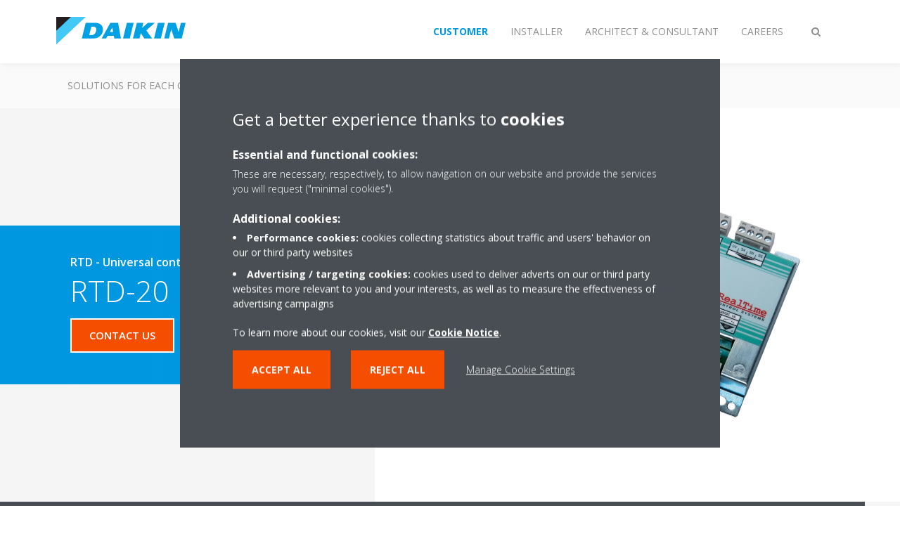

--- FILE ---
content_type: text/html;charset=utf-8
request_url: https://www.daikin.com.mt/en_us/products/product.html/rtd-20.html
body_size: 99361
content:

<!DOCTYPE html>
<html lang="en" data-segments="4" data-hide-segment-cta-buttons="false">
    <head>
    <meta charset="UTF-8"/>
    
        <title>RTD-20 | Daikin</title>
    
    
    
    <meta name="template" content="product-page"/>
    <meta name="viewport" content="width=device-width, initial-scale=1"/>
    

    
    
<script defer="defer" type="text/javascript" src="/.rum/@adobe/helix-rum-js@%5E2/dist/rum-standalone.js"></script>
<link rel="canonical" href="https://www.daikin.com.mt/en_us/products/product.html/RTD-20.html"/>

    

    


    
    
    <link rel="stylesheet" href="/etc.clientlibs/daikin/clientlibs/clientlib-base.lc-8ab604126fd2e4e2227a7c7404671f6d-lc.min.css" type="text/css">



    
    
    <link rel="preload stylesheet" as="style" href="/etc.clientlibs/settings/wcm/designs/amplexor-commons/clientlibs/open-sans-font.lc-379d7b0642748e0de800d841d1bc664f-lc.min.css" type="text/css">



    

    
    



    <link href="https://d1azc1qln24ryf.cloudfront.net/186965/DaikinInternet/style-cf.css" rel="stylesheet" type="text/css"/>


<link rel="apple-touch-icon" sizes="180x180" href="/etc.clientlibs/daikin/clientlibs/clientlib-internet-site/resources/images/app-icon/apple-touch-icon.png"/>
<link rel="icon" type="image/png" sizes="32x32" href="/etc.clientlibs/daikin/clientlibs/clientlib-internet-site/resources/images/app-icon/favicon-32x32.png"/>
<link rel="icon" type="image/png" sizes="16x16" href="/etc.clientlibs/daikin/clientlibs/clientlib-internet-site/resources/images/app-icon/favicon-16x16.png"/>
<link rel="manifest" href="/etc.clientlibs/daikin/clientlibs/clientlib-internet-site/resources/images/app-icon/site.webmanifest"/>
<link rel="mask-icon" href="/etc.clientlibs/daikin/clientlibs/clientlib-internet-site/resources/images/app-icon/safari-pinned-tab.svg" color="#0097e0"/>
<link rel="shortcut icon" href="/etc.clientlibs/daikin/clientlibs/clientlib-internet-site/resources/images/app-icon/favicon.ico"/>
<meta name="msapplication-TileColor" content="#2d89ef"/>
<meta name="msapplication-config" content="/etc.clientlibs/daikin/clientlibs/clientlib-internet-site/resources/images/app-icon/browserconfig.xml"/>
<meta name="theme-color" content="#ffffff"/>


    <meta name="title" content="RTD-20 | Daikin"/>
    <meta name="description" content="RTD-20"/>
    <meta name="og:title" content="RTD-20 | Daikin"/>
    
    <meta property="og:url" content="https://www.daikin.com.mt/en_us/products/product.html/RTD-20.html"/>
    <meta property="og:locale" content="en"/>
    <meta property="og:type" content="website"/>
    <meta property="og:image" content="https://my.daikin.eu/content/dam/MDM/Pictures/Accessories/Controls/Packshots/RTD-20_R.tif/_jcr_content/renditions/cq5dam.web.1280.1280.jpeg"/>



    <style>
        .async-hide {
            opacity: 0 !important;
        }
    </style>
    <script>
        ;(function (a, s, y, n, c, h, i, d, e) {
            s.className += " " + y
            h.end = i = function () {
                s.className = s.className.replace(RegExp(" ?" + y), "")
            }
            ;(a[n] = a[n] || []).hide = h
            setTimeout(function () {
                i()
                h.end = null
            }, c)
        })(window, document.documentElement, "async-hide", "dataLayer", 2000, {
            'GTM\u002DNVSRQQW': true,
        })
    </script>
    <script>
        ;(function (w, d, s, l, i) {
            w[l] = w[l] || []
            w[l].push({ "gtm.start": new Date().getTime(), event: "gtm.js" })
            var f = d.getElementsByTagName(s)[0],
                j = d.createElement(s),
                dl = l != "dataLayer" ? "&l=" + l : ""
            j.async = true
            j.src = "//www.googletagmanager.com/gtm.js?id=" + i + dl
            f.parentNode.insertBefore(j, f)
        })(window, document, "script", "dataLayer", 'GTM\u002DNVSRQQW')
    </script>








    
    
    
    <link rel="preload stylesheet" as="style" href="/etc.clientlibs/daikin/clientlibs/clientlibs-webpack-global.lc-256c7c3607a41444b37f335ce21a1aff-lc.min.css" type="text/css">



    
    
    <link rel="preload stylesheet" as="style" href="/etc.clientlibs/daikin/clientlibs/clientlibs-webpack-common.lc-a0edc3c638e28d2fa3c636a52c14c00c-lc.min.css" type="text/css">




    
    
    
    <script defer src="/etc.clientlibs/daikin/clientlibs/clientlibs-webpack-runtime.lc-e62f382b0d3ee4286b774d934a04a964-lc.min.js"></script>



    
    
    <script defer src="/etc.clientlibs/daikin/clientlibs/clientlibs-webpack-vendor.lc-8bf807181b1108f238cd8c20166735fa-lc.min.js"></script>



    
    
    <script defer src="/etc.clientlibs/daikin/clientlibs/clientlibs-webpack-global.lc-a7d0df5422228dd11e8e6e3786913240-lc.min.js"></script>



    
    
    <script defer src="/etc.clientlibs/daikin/clientlibs/clientlibs-webpack-common.lc-322306857aad9e287246fe7b834e8ed1-lc.min.js"></script>




    
    
    
    <link rel="preload stylesheet" as="style" href="/etc.clientlibs/daikin/clientlibs/clientlibs-webpack-internet.lc-aead01297d5ca193250d5668b339f18d-lc.min.css" type="text/css">
<script defer src="/etc.clientlibs/daikin/clientlibs/clientlibs-webpack-internet.lc-845096b53a4c2f8bfd5d9f93e4e70270-lc.min.js"></script>




    
    



    
    
    

    

    
    
<script src="/etc.clientlibs/daikin/clientlibs/clientlib-internet-dependencies.lc-8d3c207f8229668331096a25ff67153a-lc.min.js"></script>



    
    
<link rel="stylesheet" href="/etc.clientlibs/daikin/clientlibs/clientlib-internet-dependencies.lc-d41d8cd98f00b204e9800998ecf8427e-lc.min.css" type="text/css">
<link rel="stylesheet" href="/etc.clientlibs/daikin/clientlibs/clientlib-internet-site.lc-7a92d7be1fa4bcb5b05dd0025c45e7e7-lc.min.css" type="text/css">



    

    
    <meta name="store-config" content="{&#34;storeView&#34;:&#34;products-en_us&#34;,&#34;graphqlEndpoint&#34;:&#34;/api/graphql&#34;,&#34;graphqlMethod&#34;:&#34;GET&#34;,&#34;headers&#34;:{&#34;Store&#34;:&#34;products-en_us&#34;},&#34;locale&#34;:&#34;en-us&#34;,&#34;enableClientSidePriceLoading&#34;:false,&#34;storeRootUrl&#34;:&#34;/en_us.html&#34;}">
    
</head>
    <body class="productpage page basicpage" id="page-e892eb04d8" data-store-view="products-en_us" data-store-root-url="/en_us.html" data-graphql-endpoint="/api/graphql" data-graphql-method="GET" data-http-headers="{Store=[Ljava.lang.String;@1783b1bf}">
        
        
        
            <noscript>
    <iframe src="//www.googletagmanager.com/ns.html?id=GTM-NVSRQQW" height="0" width="0" style="display: none; visibility: hidden"></iframe>
</noscript>

            

<div class="cmp-page__skiptomaincontent">
    <a class="cmp-page__skiptomaincontent-link" href="#main-content">Skip to main content</a>
</div>

    
<link rel="stylesheet" href="/etc.clientlibs/core/wcm/components/page/v2/page/clientlibs/site/skiptomaincontent.lc-696ce9a06faa733b225ffb8c05f16db9-lc.min.css" type="text/css">




            



            
<div class="container-aem">

    
    
    
    <div id="container-8b7fd40521" class="cmp-container">
        
        <div class="navigation"><div class="navigation-bar js-navigation-bar">
    <div class="navigation-bar__content container js-navbar-content">
    <button type="button" class="navigation-bar__button navigation-bar__button--mobile-menu hidden--from-desktop" aria-expanded="false">
        <span class="sr-only">Toggle navigation</span>
        <svg viewBox="0 0 80 80" focusable="false" aria-hidden="true" class="svg-icon svg-icon--close">
            <path d="M73.77,40c0,1.85-1.5,3.35-3.35,3.35H9.57c-0.89,0-1.75-0.36-2.38-0.98C6.57,41.74,6.22,40.9,6.22,40 c0-1.85,1.5-3.35,3.35-3.35h60.85C72.27,36.65,73.77,38.15,73.77,40z M9.57,23.35h60.85c1.85,0,3.35-1.5,3.35-3.35 s-1.5-3.35-3.35-3.35H9.57c-1.85,0-3.35,1.5-3.35,3.35c0,0.9,0.35,1.74,0.97,2.37C7.82,22.99,8.68,23.35,9.57,23.35z M70.42,56.65 H9.57c-1.85,0-3.35,1.5-3.35,3.35c0,0.9,0.35,1.74,0.97,2.37c0.62,0.62,1.49,0.98,2.38,0.98h60.85c1.85,0,3.35-1.5,3.35-3.35 S72.27,56.65,70.42,56.65z"></path>
        </svg>
        <svg viewBox="0 0 80 80" focusable="false" aria-hidden="true" class="svg-icon svg-icon--open">
            <path d="M45.09,40l23.99-23.99c1.23-1.23,1.23-3.23,0-4.47c-0.62-0.62-1.42-0.93-2.23-0.93s-1.61,0.31-2.24,0.93 l-24.62,24.6l-24.61-24.6c-0.63-0.62-1.44-0.93-2.24-0.93c-0.81,0-1.61,0.31-2.23,0.93c-1.23,1.23-1.23,3.23,0.01,4.47L34.91,40 L10.92,63.99c-1.24,1.24-1.24,3.24-0.01,4.47c0.62,0.62,1.42,0.93,2.23,0.93c0.8,0,1.61-0.31,2.24-0.93l24.61-24.6l24.62,24.6 c0.63,0.62,1.43,0.93,2.24,0.93s1.61-0.31,2.23-0.93c1.23-1.24,1.23-3.24,0-4.47L45.09,40z"></path>
        </svg>
    </button>
    <div class="navigation-bar__mobile-segment-buttons hidden--from-desktop">
        
            <div data-segment="1">
                
<div class="xf-content-height">
    <div class="container-aem container">

    
    
    
    <div id="container-a1a9a246f2" class="cmp-container">
        
        
        
    </div>

</div>

</div>

            </div>
        
            <div data-segment="2">
                
<div class="xf-content-height">
    <div class="container-aem container">

    
    
    
    <div id="container-a1a9a246f2" class="cmp-container">
        
        <div class="cmp cmp-cta has-button--blue"><a id="cta-8f512ac413" class="cmp-button cta-button" href="https://my.daikin.eu/content/denv/en_US/login.html" target="_blank" analytics-id="mt_en_bportal-login">
    
    <span class="cmp-button__icon fa fa-user" aria-hidden="true"></span>

    <span class="cmp-button__text">Log in</span>
</a>


    

</div>

        
    </div>

</div>

</div>

            </div>
        
            <div data-segment="3">
                
<div class="xf-content-height">
    <div class="container-aem container">

    
    
    
    <div id="container-a1a9a246f2" class="cmp-container">
        
        
        
    </div>

</div>

</div>

            </div>
        
            <div data-segment="4">
                
<div class="xf-content-height">
    <div class="container-aem container">

    
    
    
    <div id="container-a1a9a246f2" class="cmp-container">
        
        
        
    </div>

</div>

</div>

            </div>
        
    </div>
    <button type="button" class="navigation-bar__button navigation-bar__button--search js-navbar-search-button" aria-expanded="false">
        <span class="sr-only">Toggle search</span>
        <i class="fa fa-search fa-fw"></i>
        <i class="fa fa-times fa-fw"></i>
    </button>
    
        <a class="navigation-bar__brand" href="/en_us/customers.html" data-segment="1">
            <img title="Logo" src="/etc.clientlibs/daikin/clientlibs/clientlib-internet-site/resources/images/logo/daikin-logo.svg" alt="Daikin logo"/>
        </a>
    
        <a class="navigation-bar__brand" href="/en_us/installers.html" data-segment="2">
            <img title="Logo" src="/etc.clientlibs/daikin/clientlibs/clientlib-internet-site/resources/images/logo/daikin-logo.svg" alt="Daikin logo"/>
        </a>
    
        <a class="navigation-bar__brand" href="/en_us/architects-consultants.html" data-segment="3">
            <img title="Logo" src="/etc.clientlibs/daikin/clientlibs/clientlib-internet-site/resources/images/logo/daikin-logo.svg" alt="Daikin logo"/>
        </a>
    
        <a class="navigation-bar__brand" href="/en_us/careers.html" data-segment="4">
            <img title="Logo" src="/etc.clientlibs/daikin/clientlibs/clientlib-internet-site/resources/images/logo/daikin-logo.svg" alt="Daikin logo"/>
        </a>
    
    <div class="navigation-bar__menu">
        <div class="navigation-bar__mobile-main hidden--from-desktop">
            
    <ul class="navigation__list" data-segment="1" data-close-sibling-dropdown="true">
        
            <li>
                
                
                    <a href="/en_us/solutions.html">Solutions for each climate need</a>
                    <ul class="navigation__list" data-item-count="0">
                        
                    </ul>
                    
                
            </li>
        
            <li>
                
                
                    <a href="/en_us/product-group.html">Product groups</a>
                    <ul class="navigation__list" data-item-count="0">
                        
                    </ul>
                    
                
            </li>
        
            <li>
                
                
                    <a href="/en_us/products.html">Products</a>
                    <ul class="navigation__list" data-item-count="0">
                        
                    </ul>
                    
                
            </li>
        
            <li>
                
                
                    <a href="/en_us/customers/support.html">Support</a>
                    <ul class="navigation__list" data-item-count="0">
                        
                    </ul>
                    
                
            </li>
        
    </ul>
    <div class="navigation__cta" data-segment="1">
        
<div class="xf-content-height">
    <div class="container-aem container">

    
    
    
    <div id="container-a1a9a246f2" class="cmp-container">
        
        
        
    </div>

</div>

</div>

    </div>

    <ul class="navigation__list" data-segment="2" data-close-sibling-dropdown="true">
        
            <li>
                
                
                    <a href="/en_us/solutions.html">Solutions for each climate need</a>
                    <ul class="navigation__list" data-item-count="0">
                        
                    </ul>
                    
                
            </li>
        
            <li>
                
                
                    <a href="/en_us/product-group.html">Product groups</a>
                    <ul class="navigation__list" data-item-count="0">
                        
                    </ul>
                    
                
            </li>
        
            <li>
                
                
                    <a href="/en_us/products.html">Products</a>
                    <ul class="navigation__list" data-item-count="0">
                        
                    </ul>
                    
                
            </li>
        
            <li>
                
                
                    <a href="/en_us/installers/support.html">Support</a>
                    <ul class="navigation__list" data-item-count="0">
                        
                    </ul>
                    
                
            </li>
        
    </ul>
    <div class="navigation__cta" data-segment="2">
        
<div class="xf-content-height">
    <div class="container-aem container">

    
    
    
    <div id="container-a1a9a246f2" class="cmp-container">
        
        <div class="cmp cmp-cta has-button--blue"><a id="cta-8f512ac413" class="cmp-button cta-button" href="https://my.daikin.eu/content/denv/en_US/login.html" target="_blank" analytics-id="mt_en_bportal-login">
    
    <span class="cmp-button__icon fa fa-user" aria-hidden="true"></span>

    <span class="cmp-button__text">Log in</span>
</a>


    

</div>

        
    </div>

</div>

</div>

    </div>

    <ul class="navigation__list" data-segment="3" data-close-sibling-dropdown="true">
        
            <li>
                
                
                    <a href="/en_us/solutions.html">Solutions for each climate need</a>
                    <ul class="navigation__list" data-item-count="0">
                        
                    </ul>
                    
                
            </li>
        
            <li>
                
                
                    <a href="/en_us/product-group.html">Product groups</a>
                    <ul class="navigation__list" data-item-count="0">
                        
                    </ul>
                    
                
            </li>
        
            <li>
                
                
                    <a href="/en_us/products.html">Products</a>
                    <ul class="navigation__list" data-item-count="0">
                        
                    </ul>
                    
                
            </li>
        
            <li>
                
                
                    <a href="/en_us/architects-consultants/support.html">Support</a>
                    <ul class="navigation__list" data-item-count="0">
                        
                    </ul>
                    
                
            </li>
        
    </ul>
    <div class="navigation__cta" data-segment="3">
        
<div class="xf-content-height">
    <div class="container-aem container">

    
    
    
    <div id="container-a1a9a246f2" class="cmp-container">
        
        
        
    </div>

</div>

</div>

    </div>

    <ul class="navigation__list" data-segment="4" data-close-sibling-dropdown="true">
        
            <li>
                
                
                    <a href="/en_US/careers/vacancies.html"></a>
                    <ul class="navigation__list" data-item-count="0">
                        
                    </ul>
                    
                
            </li>
        
    </ul>
    <div class="navigation__cta" data-segment="4">
        
<div class="xf-content-height">
    <div class="container-aem container">

    
    
    
    <div id="container-a1a9a246f2" class="cmp-container">
        
        
        
    </div>

</div>

</div>

    </div>

        </div>
        <div class="navigation-bar__segments hidden--below-desktop">
            <ul>
                
                    <li>
                        <a href="/en_us/customers.html" data-open-segment="1" class="segment-link">
                            <span>Customer</span>
                        </a>
                    </li>
                
                    <li>
                        <a href="/en_us/installers.html" data-open-segment="2" class="segment-link">
                            <span>Installer</span>
                        </a>
                    </li>
                
                    <li>
                        <a href="/en_us/architects-consultants.html" data-open-segment="3" class="segment-link">
                            <span>Architect &amp; consultant</span>
                        </a>
                    </li>
                
                    <li>
                        <a href="/en_us/careers.html" data-open-segment="4" class="segment-link">
                            <span>Careers</span>
                        </a>
                    </li>
                
            </ul>
        </div>
        <div class="navigation-bar__actions" data-close-sibling-dropdown="true">
            <nav class="language-selector dropdown" aria-label="Language">
    
    <div class="dropdown__content dropdown__content--overlap--desktop">
        <ul>
            
        </ul>
    </div>
</nav>

            <div class="navigation-bar__segments--mobile hidden--from-desktop">
                
                    <button type="button" data-segment="1" class="dropdown__button" aria-expanded="false">
                        <span class="dropdown__button__text">Customer</span>
                        <span class="dropdown__button__arrow"></span>
                    </button>
                    <div class="dropdown__content">
                        <ul>
                            
                                <li>
                                    <a href="/en_us/customers.html" data-open-segment="1" class="segment-link">
                                        <span>Customer</span>
                                    </a>
                                </li>
                            
                                <li>
                                    <a href="/en_us/installers.html" data-open-segment="2" class="segment-link">
                                        <span>Installer</span>
                                    </a>
                                </li>
                            
                                <li>
                                    <a href="/en_us/architects-consultants.html" data-open-segment="3" class="segment-link">
                                        <span>Architect &amp; consultant</span>
                                    </a>
                                </li>
                            
                                <li>
                                    <a href="/en_us/careers.html" data-open-segment="4" class="segment-link">
                                        <span>Careers</span>
                                    </a>
                                </li>
                            
                        </ul>
                    </div>
                
                    <button type="button" data-segment="2" class="dropdown__button" aria-expanded="false">
                        <span class="dropdown__button__text">Installer</span>
                        <span class="dropdown__button__arrow"></span>
                    </button>
                    <div class="dropdown__content">
                        <ul>
                            
                                <li>
                                    <a href="/en_us/customers.html" data-open-segment="1" class="segment-link">
                                        <span>Customer</span>
                                    </a>
                                </li>
                            
                                <li>
                                    <a href="/en_us/installers.html" data-open-segment="2" class="segment-link">
                                        <span>Installer</span>
                                    </a>
                                </li>
                            
                                <li>
                                    <a href="/en_us/architects-consultants.html" data-open-segment="3" class="segment-link">
                                        <span>Architect &amp; consultant</span>
                                    </a>
                                </li>
                            
                                <li>
                                    <a href="/en_us/careers.html" data-open-segment="4" class="segment-link">
                                        <span>Careers</span>
                                    </a>
                                </li>
                            
                        </ul>
                    </div>
                
                    <button type="button" data-segment="3" class="dropdown__button" aria-expanded="false">
                        <span class="dropdown__button__text">Architect &amp; consultant</span>
                        <span class="dropdown__button__arrow"></span>
                    </button>
                    <div class="dropdown__content">
                        <ul>
                            
                                <li>
                                    <a href="/en_us/customers.html" data-open-segment="1" class="segment-link">
                                        <span>Customer</span>
                                    </a>
                                </li>
                            
                                <li>
                                    <a href="/en_us/installers.html" data-open-segment="2" class="segment-link">
                                        <span>Installer</span>
                                    </a>
                                </li>
                            
                                <li>
                                    <a href="/en_us/architects-consultants.html" data-open-segment="3" class="segment-link">
                                        <span>Architect &amp; consultant</span>
                                    </a>
                                </li>
                            
                                <li>
                                    <a href="/en_us/careers.html" data-open-segment="4" class="segment-link">
                                        <span>Careers</span>
                                    </a>
                                </li>
                            
                        </ul>
                    </div>
                
                    <button type="button" data-segment="4" class="dropdown__button" aria-expanded="false">
                        <span class="dropdown__button__text">Careers</span>
                        <span class="dropdown__button__arrow"></span>
                    </button>
                    <div class="dropdown__content">
                        <ul>
                            
                                <li>
                                    <a href="/en_us/customers.html" data-open-segment="1" class="segment-link">
                                        <span>Customer</span>
                                    </a>
                                </li>
                            
                                <li>
                                    <a href="/en_us/installers.html" data-open-segment="2" class="segment-link">
                                        <span>Installer</span>
                                    </a>
                                </li>
                            
                                <li>
                                    <a href="/en_us/architects-consultants.html" data-open-segment="3" class="segment-link">
                                        <span>Architect &amp; consultant</span>
                                    </a>
                                </li>
                            
                                <li>
                                    <a href="/en_us/careers.html" data-open-segment="4" class="segment-link">
                                        <span>Careers</span>
                                    </a>
                                </li>
                            
                        </ul>
                    </div>
                
            </div>
            <div class="navigation-bar__actions__search-proxy">
                <button type="button" class="navigation-bar__button navigation-bar__button--search-proxy">
                    <span class="sr-only">Toggle search</span>
                    <i class="fa fa-search fa-fw"></i>
                    <i class="fa fa-times fa-fw"></i>
                </button>
            </div>
        </div>
    </div>
</div>

    <div class="navigation-bar__search js-navbar-search" role="search">
    <div class="container">
        <form id="general-search-block-form" class="form form--search" method="get" data-autocomplete-endpoint="/content/internet/internet-mt/en_US/search_results" action="/en_us/search_results.html">
            <div class="form__group">
                <label for="general-search-block" class="visually-hidden">Search</label>
                <input name="q" type="search" class="form__input" placeholder="Search" id="general-search-block" autocomplete="off"/>
                <button class="form__submit" type="submit">
                    <i class="fa fa-search"></i>
                    <span class="visually-hidden">Submit</span>
                </button>
            </div>
        </form>
    </div>
</div>

    <nav class="navigation-bar__main js-navbar-main hidden--below-desktop" aria-label="Primary">
    <div class="navigation-bar__main__content container">
        
    <ul class="navigation__list" data-segment="1" data-close-sibling-dropdown="true">
        
            <li>
                
                
                    <a href="/en_us/solutions.html">Solutions for each climate need</a>
                    <ul class="navigation__list" data-item-count="0">
                        
                    </ul>
                    
                
            </li>
        
            <li>
                
                
                    <a href="/en_us/product-group.html">Product groups</a>
                    <ul class="navigation__list" data-item-count="0">
                        
                    </ul>
                    
                
            </li>
        
            <li>
                
                
                    <a href="/en_us/products.html">Products</a>
                    <ul class="navigation__list" data-item-count="0">
                        
                    </ul>
                    
                
            </li>
        
            <li>
                
                
                    <a href="/en_us/customers/support.html">Support</a>
                    <ul class="navigation__list" data-item-count="0">
                        
                    </ul>
                    
                
            </li>
        
    </ul>
    <div class="navigation__cta" data-segment="1">
        
<div class="xf-content-height">
    <div class="container-aem container">

    
    
    
    <div id="container-a1a9a246f2" class="cmp-container">
        
        
        
    </div>

</div>

</div>

    </div>

    <ul class="navigation__list" data-segment="2" data-close-sibling-dropdown="true">
        
            <li>
                
                
                    <a href="/en_us/solutions.html">Solutions for each climate need</a>
                    <ul class="navigation__list" data-item-count="0">
                        
                    </ul>
                    
                
            </li>
        
            <li>
                
                
                    <a href="/en_us/product-group.html">Product groups</a>
                    <ul class="navigation__list" data-item-count="0">
                        
                    </ul>
                    
                
            </li>
        
            <li>
                
                
                    <a href="/en_us/products.html">Products</a>
                    <ul class="navigation__list" data-item-count="0">
                        
                    </ul>
                    
                
            </li>
        
            <li>
                
                
                    <a href="/en_us/installers/support.html">Support</a>
                    <ul class="navigation__list" data-item-count="0">
                        
                    </ul>
                    
                
            </li>
        
    </ul>
    <div class="navigation__cta" data-segment="2">
        
<div class="xf-content-height">
    <div class="container-aem container">

    
    
    
    <div id="container-a1a9a246f2" class="cmp-container">
        
        <div class="cmp cmp-cta has-button--blue"><a id="cta-8f512ac413" class="cmp-button cta-button" href="https://my.daikin.eu/content/denv/en_US/login.html" target="_blank" analytics-id="mt_en_bportal-login">
    
    <span class="cmp-button__icon fa fa-user" aria-hidden="true"></span>

    <span class="cmp-button__text">Log in</span>
</a>


    

</div>

        
    </div>

</div>

</div>

    </div>

    <ul class="navigation__list" data-segment="3" data-close-sibling-dropdown="true">
        
            <li>
                
                
                    <a href="/en_us/solutions.html">Solutions for each climate need</a>
                    <ul class="navigation__list" data-item-count="0">
                        
                    </ul>
                    
                
            </li>
        
            <li>
                
                
                    <a href="/en_us/product-group.html">Product groups</a>
                    <ul class="navigation__list" data-item-count="0">
                        
                    </ul>
                    
                
            </li>
        
            <li>
                
                
                    <a href="/en_us/products.html">Products</a>
                    <ul class="navigation__list" data-item-count="0">
                        
                    </ul>
                    
                
            </li>
        
            <li>
                
                
                    <a href="/en_us/architects-consultants/support.html">Support</a>
                    <ul class="navigation__list" data-item-count="0">
                        
                    </ul>
                    
                
            </li>
        
    </ul>
    <div class="navigation__cta" data-segment="3">
        
<div class="xf-content-height">
    <div class="container-aem container">

    
    
    
    <div id="container-a1a9a246f2" class="cmp-container">
        
        
        
    </div>

</div>

</div>

    </div>

    <ul class="navigation__list" data-segment="4" data-close-sibling-dropdown="true">
        
            <li>
                
                
                    <a href="/en_US/careers/vacancies.html"></a>
                    <ul class="navigation__list" data-item-count="0">
                        
                    </ul>
                    
                
            </li>
        
    </ul>
    <div class="navigation__cta" data-segment="4">
        
<div class="xf-content-height">
    <div class="container-aem container">

    
    
    
    <div id="container-a1a9a246f2" class="cmp-container">
        
        
        
    </div>

</div>

</div>

    </div>

    </div>
</nav>

</div>
</div>
<main class="container-aem">

    
    
    
    <div id="main-content" class="cmp-container">
        
        <div class="product-header">





<div class="product-header__container product-header__container--has-image js-product-header">
    <div class="container">
        <div class="product-header__container-row row">
            <div class="product-header__content-container col-md-7">
                <div class="product-header__content">
                    <div class="image-and-text teaser">
                        <div class="cmp-teaser">
                            <div class="cmp-teaser__content">
                                <div class="cmp-teaser__pretitle">
                                    RTD - Universal control
                                    
                                </div>
                                <h1 class="cmp-teaser__title">
                                    
                                    
                                    RTD-20
                                </h1>
                                
                                    
                                
                                
    <div class="product-header__ctas">
        
    <div class="cta-wrapper">
        <div class="cmp cmp-cta has-button--quaternary">
            <a id="header-bde237147b" class="cmp-button cta-button" href="/en_us/contact.html" target="_self">
                <span class="cmp-button__text">CONTACT US</span>
            </a>
            
        </div>
    </div>

        
    

    </div>

                            </div>
                        </div>
                    </div>
                </div>
            </div>
            <div class="product-header__container-image col-md-5">
                <img class="lazyload col-md-12" alt="RTD-20" data-src="/content/dam/MDM/Pictures/Accessories/Controls/Packshots/RTD-20_R.tif/jcr:content/renditions/cq5dam.web.1280.1280.jpeg"/>
                <div class="product-header__image-background hidden--from-tablet"></div>
            </div>
            <div class="product-header__image-background col-md-7 hidden--below-tablet"></div>
        </div>
    </div>
</div>
</div>
<div class="container-aem">

    
    
    
    <div id="content" class="cmp-container">
        
        <div class="share-block share-block--product js-share-block js-product-share"><span class="js-social-sticky-point sticky-point"></span>
<div class="cmp-share">
    <a href="mailto:?subject&#61;rtd-20 | Daikin&amp;body&#61;%2Fen_us%2Fproducts%2Fproduct.html%2Frtd-20.html" target="_blank" class="cmp-share__link cmp-share__link--email" analytics-id="mt_en_knowledge-center-email-sharing">
        <i class="fa fa-fw fa-share in"></i>
        <i class="fa fa-fw fa-share out"></i>
    </a>
    <a href="https://www.facebook.com/sharer.php?u=%2Fen_us%2Fproducts%2Fproduct.html%2Frtd-20.html" target="_blank" class="cmp-share__link cmp-share__link--facebook" analytics-id="mt_en_knowledge-center-facebook-sharing">
        <i class="fa fa-fw fa-facebook in"></i>
        <i class="fa fa-fw fa-facebook out"></i>
    </a>
    <a href="https://twitter.com/intent/tweet?url=%2Fen_us%2Fproducts%2Fproduct.html%2Frtd-20.html" target="_blank" class="cmp-share__link cmp-share__link--twitter" analytics-id="mt_en_knowledge-center-twitter-sharing">
        <i class="fa fa-fw fa-twitter in"></i>
        <i class="fa fa-fw fa-twitter out"></i>
    </a>
    <a href="https://www.linkedin.com/shareArticle?mini=true&url=%2Fen_us%2Fproducts%2Fproduct.html%2Frtd-20.html" target="_blank" class="cmp-share__link cmp-share__link--linkedin" analytics-id="mt_en_knowledge-center-linkedin-sharing">
        <i class="fa fa-fw fa-linkedin in"></i>
        <i class="fa fa-fw fa-linkedin out"></i>
    </a>
</div>
</div>
<div class="product-features"><div class="product-features__container background--gray-dark js-product-features">
    <div class="container">
        <div class="row">
            <div class="col-12 col-lg-7 offset-lg-1">
                <h2 class="product-features__title">Product Features</h2>
                <div class="product-features__content">
                    <ul>
                        <li>For retail applications</li>
                    
                        <li>Advanced control of Sky Air, VRV, VAM/VKM and air curtains</li>
                    
                        <li>Easy operational management of zones or independent units</li>
                    
                        <li>Increased comfort with integration of CO2 sensors for fresh air volume control</li>
                    
                        <li>Save on running costs via pre/post trade mode, set point limitation, overall shut down</li>
                    </ul>
                </div>
            </div>
            <div class="col-12 col-lg-3">
                

            </div>
        </div>
    </div>
</div>
</div>
<div class="product-benefits">
</div>
<div class="product-picture-gallery"><div class="carousel-slider js-product-picture-gallery">
    
    
    <div class="carousel container swiper" role="group" aria-live="polite" id="picture-gallery-b1dbdfda8a" aria-roledescription="carousel">
        <div class="carousel__content swiper-wrapper js-swiper-wrapper" aria-atomic="false" aria-live="polite">
            <div id="1-picture-gallery-b1dbdfda8a-tabpanel" class="swiper-slide" role="tabpanel" aria-roledescription="slide" aria-label="Slide 1 of 2">
                <img src="/content/dam/MDM/Pictures/Accessories/Controls/Packshots/RTD-20_R.tif/_jcr_content/renditions/cq5dam.thumbnail.319.319.png" data-big-image="/content/dam/MDM/Pictures/Accessories/Controls/Packshots/RTD-20_R.tif/jcr:content/renditions/cq5dam.web.1280.1280.jpeg" alt="RTD-20_R.tif"/>
            </div>
<div id="2-picture-gallery-b1dbdfda8a-tabpanel" class="swiper-slide" role="tabpanel" aria-roledescription="slide" aria-label="Slide 2 of 2">
                <img src="/content/dam/MDM/Pictures/VRV/IndoorUnits/LifestylePictures/FXSQ-P_023.tif/_jcr_content/renditions/cq5dam.thumbnail.319.319.png" data-big-image="/content/dam/MDM/Pictures/VRV/IndoorUnits/LifestylePictures/FXSQ-P_023.tif/jcr:content/renditions/cq5dam.web.1280.1280.jpeg" alt="FXSQ-P_023.tif"/>
            </div>

        </div>
    </div>
    <div class="container swiper-buttons">
        <div class="swiper-button-next js-swiper-button-next"></div>
        <div class="swiper-button-prev js-swiper-button-prev"></div>
    </div>
    <div class="swiper-pagination js-swiper-pagination"></div>
</div>
</div>
<div class="product-specifications"><div class="product-specifications__container background--daikin-blue-primary js-product-specifications">
    <div class="container">
        <div class="row">
            <div class="col-md-10 offset-md-1">
                <h2 class="product-specifications__title heading1">
                    Technical details
                </h2>
            </div>
        </div>
        <div class="row">
            <div class="col-sm-10 offset-sm-1 col-md-8 offset-md-2">
                <div class="product-specifications__description">
                    
                </div>
            </div>
        </div>
        <div class="row">
            <div class="col-md-10 offset-md-1">
                <div class="product-specifications__actions">
                    <a data-documenttype="technical-specs" data-documentlanguage="en" href="/en_us/products/product.idownload.xls/RTD-20.html" class="cmp-button cta-button cta-button--secondary">
                        Download product technical details
                    </a>
                    <a href="/en_us/products/product.table.html/RTD-20.html" class="cmp-button cta-button cta-button--secondary cta-button--inverted" target="_blank" ng-click="trackTechnicalDetails('RTD-20')">
                        View product technical details
                    </a>
                </div>
            </div>
        </div>
    </div>
</div>
</div>
<div class="product-awards-gallery product-picture-gallery">
</div>
<div class="product-videos">
</div>
<div class="product-documents"><div class="product-documents__container background--gray-lightest js-product-documents">
    <div class="container">
        <div class="row">
            <div class="col-12 col-lg-10 offset-lg-1">
                <h2 class="product-documents__title heading1">Documentation</h2>
            </div>
            <div class="col-12 col-md-10 offset-md-1">
                <div class="product-documents__content">
                    <div class="cmp-accordion js-accordion" data-panelcontainer="accordion" data-cmp-is="accordion" data-cmp-single-expansion="true">
                        
                            <div class="cmp-accordion__item js-product-documents-category" data-cmp-hook-accordion="item" id="catalogues-documents-b7f056ea11" data-cmp-expanded>
                                <h3 class="cmp-accordion__header">
                                    <button type="button" id="catalogues-documents-b7f056ea11-button" class="cmp-accordion__button" aria-controls="catalogues-documents-b7f056ea11-panel" data-cmp-hook-accordion="button">
                                        <span class="cmp-accordion__title">
                                            Catalogues
                                        </span>
                                        

                                        <span class="cmp-accordion__icon"><i class="fa fa-minus"></i><i class="fa fa-plus"></i></span>
                                    </button>
                                </h3>
                                <div data-cmp-hook-accordion="panel" id="catalogues-documents-b7f056ea11-panel" class="cmp-accordion__panel" role="region" aria-labelledby="catalogues-documents-b7f056ea11-button">
                                    <div class="product-documents__category__language">
                                        Download language
                                        <select data-product-documents-category="category-catalogues" class="js-product-documents-category-language-selector">
                                            <option value="en">
                                                English
                                            </option>
                                            
                                        </select>
                                    </div>
                                    
                                        
                                        <div class="product-documents__category__items  hidden js-product-documents-category-items" data-product-documents-language="en">
                                            
                                            
                                                
                                                    <div class="product-documents__category__item ">
                                                        <div class="product-documents__category__item__image">
                                                            <img title="Sky Air Product catalogue for installers_2015_Catalogues_English" src="/content/dam/document-library/catalogues/Sky%20Air%20Product%20catalogue%20for%20installers_2015_Catalogues_English.pdf/_jcr_content/renditions/cq5dam.thumbnail.319.319.png" data-src="/content/dam/document-library/catalogues/Sky Air Product catalogue for installers_2015_Catalogues_English.pdf/jcr:content/renditions/cq5dam.thumbnail.319.319.png" class="lazyload image--responsive" alt="download"/>
                                                        </div>
                                                        <div class="product-documents__category__item__content" data-documentType="en" data-documentLanguage="catalogues">
                                                            <a href="/content/dam/document-library/catalogues/Sky%20Air%20Product%20catalogue%20for%20installers_2015_Catalogues_English.pdf">Sky Air Product catalogue for installers_2015_Catalogues_English</a>
                                                            <small><i class="fa-file-pdf-o fa"></i>
                                                                PDF | 22.16MB</small>
                                                        </div>
                                                    </div>
                                                
                                                
                                            
                                        </div>
                                    
                                </div>
                            </div>
                        

                        
                    </div>

                    
                </div>
            </div>
        </div>
    </div>
</div>
</div>

        
    </div>

</div>

        
    </div>

</main>
<div class="contact js-contact"><div class="skyline">
    <div class="skyline__windmill skyline__windmill--1"></div>
    <div class="skyline__windmill skyline__windmill--2"></div>
    <div class="skyline__windmill skyline__windmill--3"></div>
    <div class="skyline__windmill skyline__windmill--4"></div>
</div>
<div class="container aem-Grid--flip-rtl">
    
        <div data-segment="1">
            
<div class="xf-content-height">
    <div class="container-aem authorui-contact">

    
    <div id="container-3d9daf070e" class="cmp-container">
        


<div class="aem-Grid aem-Grid--12 aem-Grid--default--12 aem-Grid--phone--12 ">
    
    
        <div class="container-aem aem-GridColumn--default--none aem-GridColumn--phone--none aem-GridColumn--phone--12 aem-GridColumn aem-GridColumn--offset--phone--0 aem-GridColumn--offset--default--0 aem-GridColumn--default--4">

    
    
    
    <div id="container-27528fc9dc" class="cmp-container">
        
        <div class="title">
<div id="title-3dddcaaf22" class="cmp-title">
    <h3 class="cmp-title__text">Find more information</h3>
</div>

    

</div>
<div class="cmp cmp-cta has-button--secondary"><a id="cta-96739de971" class="cmp-button cta-button" href="/en_us/customers/support.html" target="_self" analytics-id="mt_en_mt_en_contactblock_support">
    
    

    <span class="cmp-button__text">support</span>
</a>


    

</div>
<div class="cmp cmp-cta has-button--secondary">


    

</div>

        
    </div>

</div>

    
        <div class="container-aem aem-GridColumn--default--none aem-GridColumn--phone--none aem-GridColumn--phone--12 aem-GridColumn aem-GridColumn--offset--phone--0 aem-GridColumn--offset--default--0 aem-GridColumn--default--4">

    
    
    
    <div id="container-3f1c54c76e" class="cmp-container">
        
        <div class="title">


    

</div>
<div class="cmp cmp-cta has-button--secondary">


    

</div>
<div class="cmp cmp-cta has-button--secondary">


    

</div>

        
    </div>

</div>

    
        <div class="container-aem aem-GridColumn--default--none aem-GridColumn--phone--none aem-GridColumn--phone--12 aem-GridColumn aem-GridColumn--offset--phone--0 aem-GridColumn--offset--default--0 aem-GridColumn--default--4">

    
    
    
    <div id="container-4037aa55cd" class="cmp-container">
        
        <div class="title">
<div id="title-b84fd62a1d" class="cmp-title">
    <h3 class="cmp-title__text">Need help?</h3>
</div>

    

</div>
<div class="cmp cmp-cta has-button--secondary"><a id="cta-ff28df18cb" class="cmp-button cta-button" href="/en_us/contact.html" target="_self" analytics-id="mt_en_mt_en_contactblock_contactus">
    
    

    <span class="cmp-button__text">Contact US</span>
</a>


    

</div>
<div class="cmp cmp-cta has-button--secondary">


    

</div>

        
    </div>

</div>

    
    
</div>

    </div>

    
</div>

</div>

        </div>
    
        <div data-segment="2">
            
<div class="xf-content-height">
    <div class="container-aem authorui-contact">

    
    <div id="container-3d9daf070e" class="cmp-container">
        


<div class="aem-Grid aem-Grid--12 aem-Grid--default--12 aem-Grid--phone--12 ">
    
    
        <div class="container-aem aem-GridColumn--default--none aem-GridColumn--phone--none aem-GridColumn--phone--12 aem-GridColumn aem-GridColumn--offset--phone--0 aem-GridColumn--offset--default--0 aem-GridColumn--default--4">

    
    
    
    <div id="container-27528fc9dc" class="cmp-container">
        
        <div class="title">
<div id="title-40351ba7ed" class="cmp-title">
    <h3 class="cmp-title__text">Find more information</h3>
</div>

    

</div>
<div class="cmp cmp-cta has-button--secondary"><a id="cta-5c95dfe070" class="cmp-button cta-button" href="/en_us/installers/support.html" target="_self" analytics-id="mt_en_mt_en_contactblock_support">
    
    

    <span class="cmp-button__text">support</span>
</a>


    

</div>
<div class="cmp cmp-cta has-button--secondary">


    

</div>

        
    </div>

</div>

    
        <div class="container-aem aem-GridColumn--default--none aem-GridColumn--phone--none aem-GridColumn--phone--12 aem-GridColumn aem-GridColumn--offset--phone--0 aem-GridColumn--offset--default--0 aem-GridColumn--default--4">

    
    
    
    <div id="container-3f1c54c76e" class="cmp-container">
        
        <div class="title">


    

</div>
<div class="cmp cmp-cta has-button--secondary">


    

</div>
<div class="cmp cmp-cta has-button--secondary">


    

</div>

        
    </div>

</div>

    
        <div class="container-aem aem-GridColumn--default--none aem-GridColumn--phone--none aem-GridColumn--phone--12 aem-GridColumn aem-GridColumn--offset--phone--0 aem-GridColumn--offset--default--0 aem-GridColumn--default--4">

    
    
    
    <div id="container-4037aa55cd" class="cmp-container">
        
        <div class="title">
<div id="title-b90a41cfe1" class="cmp-title">
    <h3 class="cmp-title__text">Need help?</h3>
</div>

    

</div>
<div class="cmp cmp-cta has-button--secondary"><a id="cta-800115ae62" class="cmp-button cta-button" href="/en_us/contact.html" target="_self" analytics-id="mt_en_mt_en_contactblock_contactus">
    
    

    <span class="cmp-button__text">Contact US</span>
</a>


    

</div>
<div class="cmp cmp-cta has-button--secondary">


    

</div>

        
    </div>

</div>

    
    
</div>

    </div>

    
</div>

</div>

        </div>
    
        <div data-segment="3">
            
<div class="xf-content-height">
    <div class="container-aem authorui-contact">

    
    <div id="container-3d9daf070e" class="cmp-container">
        


<div class="aem-Grid aem-Grid--12 aem-Grid--default--12 aem-Grid--phone--12 ">
    
    
        <div class="container-aem aem-GridColumn--default--none aem-GridColumn--phone--none aem-GridColumn--phone--12 aem-GridColumn aem-GridColumn--offset--phone--0 aem-GridColumn--offset--default--0 aem-GridColumn--default--4">

    
    
    
    <div id="container-27528fc9dc" class="cmp-container">
        
        <div class="title">
<div id="title-f09ef3e230" class="cmp-title">
    <h3 class="cmp-title__text">Find more information</h3>
</div>

    

</div>
<div class="cmp cmp-cta has-button--secondary"><a id="cta-42a0805764" class="cmp-button cta-button" href="/en_us/architects-consultants/support.html" target="_self" analytics-id="mt_en_mt_en_contactblock_support">
    
    

    <span class="cmp-button__text">support</span>
</a>


    

</div>
<div class="cmp cmp-cta has-button--secondary">


    

</div>

        
    </div>

</div>

    
        <div class="container-aem aem-GridColumn--default--none aem-GridColumn--phone--none aem-GridColumn--phone--12 aem-GridColumn aem-GridColumn--offset--phone--0 aem-GridColumn--offset--default--0 aem-GridColumn--default--4">

    
    
    
    <div id="container-3f1c54c76e" class="cmp-container">
        
        <div class="title">


    

</div>
<div class="cmp cmp-cta has-button--secondary">


    

</div>
<div class="cmp cmp-cta has-button--secondary">


    

</div>

        
    </div>

</div>

    
        <div class="container-aem aem-GridColumn--default--none aem-GridColumn--phone--none aem-GridColumn--phone--12 aem-GridColumn aem-GridColumn--offset--phone--0 aem-GridColumn--offset--default--0 aem-GridColumn--default--4">

    
    
    
    <div id="container-4037aa55cd" class="cmp-container">
        
        <div class="title">
<div id="title-9ccb9a0651" class="cmp-title">
    <h3 class="cmp-title__text">Need help?</h3>
</div>

    

</div>
<div class="cmp cmp-cta has-button--secondary"><a id="cta-ee5f027d62" class="cmp-button cta-button" href="/en_us/contact.html" target="_self" analytics-id="mt_en_mt_en_contactblock_contactus">
    
    

    <span class="cmp-button__text">Contact US</span>
</a>


    

</div>
<div class="cmp cmp-cta has-button--secondary">


    

</div>

        
    </div>

</div>

    
    
</div>

    </div>

    
</div>

</div>

        </div>
    
        <div data-segment="4">
            
<div class="xf-content-height">
    <div class="container-aem authorui-contact">

    
    <div id="container-3d9daf070e" class="cmp-container">
        


<div class="aem-Grid aem-Grid--12 aem-Grid--default--12 aem-Grid--phone--12 ">
    
    
        <div class="container-aem aem-GridColumn--default--none aem-GridColumn--phone--none aem-GridColumn--phone--12 aem-GridColumn aem-GridColumn--offset--phone--0 aem-GridColumn--offset--default--0 aem-GridColumn--default--4">

    
    
    
    <div id="container-27528fc9dc" class="cmp-container">
        
        <div class="title">


    

</div>
<div class="cmp cmp-cta has-button--secondary">


    

</div>
<div class="cmp cmp-cta has-button--secondary">


    

</div>

        
    </div>

</div>

    
        <div class="container-aem aem-GridColumn--default--none aem-GridColumn--phone--none aem-GridColumn--phone--12 aem-GridColumn aem-GridColumn--offset--phone--0 aem-GridColumn--offset--default--0 aem-GridColumn--default--4">

    
    
    
    <div id="container-3f1c54c76e" class="cmp-container">
        
        <div class="title">
<div id="title-6730ee15a1" class="cmp-title">
    <h3 class="cmp-title__text">Need help?</h3>
</div>

    

</div>
<div class="cmp cmp-cta has-button--secondary"><a id="cta-568d28c92b" class="cmp-button cta-button" href="/en_US/Dummy.html" target="_self">
    
    

    <span class="cmp-button__text">Contact US</span>
</a>


    

</div>
<div class="cmp cmp-cta has-button--secondary">


    

</div>

        
    </div>

</div>

    
        <div class="container-aem aem-GridColumn--default--none aem-GridColumn--phone--none aem-GridColumn--phone--12 aem-GridColumn aem-GridColumn--offset--phone--0 aem-GridColumn--offset--default--0 aem-GridColumn--default--4">

    
    
    
    <div id="container-4037aa55cd" class="cmp-container">
        
        <div class="title">


    

</div>
<div class="cmp cmp-cta has-button--secondary">


    

</div>
<div class="cmp cmp-cta has-button--secondary">


    

</div>

        
    </div>

</div>

    
    
</div>

    </div>

    
</div>

</div>

        </div>
    
</div>
</div>
<div class="doormat"><div class="container" data-close-sibling-dropdown="true">
    
        <div data-segment="1">
            
<div class="xf-content-height">
    <div class="container-aem doormat">

    
    <div id="container-d66c101296" class="cmp-container">
        


<div class="aem-Grid aem-Grid--12 aem-Grid--default--12 aem-Grid--phone--12 ">
    
    
        <div class="container-aem aem-GridColumn--default--none aem-GridColumn--phone--none aem-GridColumn--phone--12 aem-GridColumn aem-GridColumn--offset--phone--0 aem-GridColumn--default--3 aem-GridColumn--offset--default--0">

    
    
    
    <div id="columncontainer-41389f397d" class="cmp-container">
        <div class="doormat-block">
            
            
                <div class="title">
<div id="title-e27a2c7815" class="cmp-title">
    <h3 class="cmp-title__text">About Daikin</h3>
</div>

    

</div>

            
                <div class="container-aem">

    
    
    
    <div id="ctacontainer-0d6ae6d19d" class="cmp-container">
        
        <div class="cmp cmp-cta"><a id="cta-46c14ef197" class="doormat-block__link" href="/en_us/about.html" target="_self" analytics-id="mt_en_mt_en_doormat_about_daikin">
    About Daikin
</a>


    

</div>
<div class="cmp cmp-cta"><a id="cta-e5b859a000" class="doormat-block__link" href="/en_us/about/daikin-brand.html" target="_self" analytics-id="mt_en_mt_en_doormat_daikin_brand">
    The Daikin brand
</a>


    

</div>
<div class="cmp cmp-cta"><a id="cta-e9c0124d4c" class="doormat-block__link" href="/en_us/about/daikin-innovations.html" target="_self" analytics-id="mt_en_mt_en_doormat_leading_technologies">
    Leading technologies
</a>


    

</div>
<div class="cmp cmp-cta"><a id="cta-108dcf1d8c" class="doormat-block__link" href="/en_us/about/environmental-responsibility.html" target="_self" analytics-id="mt_en_mt_en_doormat_environmental_responsibility">
    Environmental responsibility
</a>


    

</div>
<div class="cmp cmp-cta"><a id="cta-0e178dade4" class="doormat-block__link" href="/en_us/knowledge-center.html" target="_self" analytics-id="mt_en_mt_en_doormat_knowledge_center">
    Innovation center
</a>


    

</div>
<div class="cmp cmp-cta"><a id="cta-ca5fe397a5" class="doormat-block__link" href="/en_us/press-releases.html" target="_self" analytics-id="mt_en_mt_en_doormat_press_releases">
    Press releases
</a>


    

</div>
<div class="cmp cmp-cta"><a id="cta-1a1d5ca2d1" class="doormat-block__link" href="/en_us/careers.html" target="_self" analytics-id="mt_en_mt_en_doormat_careers">
    Careers
</a>


    

</div>

        
    </div>

</div>

            
            
        </div>
    </div>

</div>

    
        <div class="container-aem aem-GridColumn--default--none aem-GridColumn--phone--none aem-GridColumn--phone--12 aem-GridColumn aem-GridColumn--offset--phone--0 aem-GridColumn--default--3 aem-GridColumn--offset--default--0">

    
    
    
    <div id="columncontainer-03b33c91e4" class="cmp-container">
        <div class="doormat-block">
            
            
                <div class="title">
<div id="title-4fd8afcd41" class="cmp-title">
    <h3 class="cmp-title__text">Solutions</h3>
</div>

    

</div>

            
                <div class="container-aem">

    
    
    
    <div id="ctacontainer-22b3650330" class="cmp-container">
        
        <div class="cmp cmp-cta"><a id="cta-70d477bf9d" class="doormat-block__link" href="/en_us/solutions/for-your-home.html" target="_self" analytics-id="mt_en_mt_en_doormat_for_your_home">
    For your home
</a>


    

</div>
<div class="cmp cmp-cta"><a id="cta-14fe73f931" class="doormat-block__link" href="/en_us/solutions/retail.html" target="_self" analytics-id="mt_en_mt_en_doormat_retail">
    Retail
</a>


    

</div>
<div class="cmp cmp-cta"><a id="cta-39c51cb428" class="doormat-block__link" href="/en_us/solutions/offices-and-large-buildings.html" target="_self" analytics-id="mt_en_mt_en_doormat_office_and_large_buildings">
    Office &amp; Large buildings
</a>


    

</div>
<div class="cmp cmp-cta"><a id="cta-34ae37ac5c" class="doormat-block__link" href="/en_us/solutions/leisure.html" target="_self" analytics-id="mt_en_mt_en_doormat_leisure">
    Leisure
</a>


    

</div>
<div class="cmp cmp-cta"><a id="cta-466d7d7631" class="doormat-block__link" href="/en_us/solutions/hotel.html" target="_self" analytics-id="mt_en_mt_en_doormat_hotels">
    Hotels
</a>


    

</div>
<div class="cmp cmp-cta"><a id="cta-1698d7c7a2" class="doormat-block__link" href="/en_us/solutions/industrial-process-cooling.html" target="_self" analytics-id="mt_en_mt_en_doormat_process_cooling">
    Process cooling
</a>


    

</div>
<div class="cmp cmp-cta"><a id="cta-72038a3f09" class="doormat-block__link" href="/en_us/solutions/infrastructure-and-data-centre-cooling.html" target="_self" analytics-id="mt_en_mt_en_doormat_infrastructure_cooling">
    Infrastructure cooling
</a>


    

</div>

        
    </div>

</div>

            
            
        </div>
    </div>

</div>

    
        <div class="container-aem aem-GridColumn--default--none aem-GridColumn--phone--none aem-GridColumn--phone--12 aem-GridColumn aem-GridColumn--offset--phone--0 aem-GridColumn--default--3 aem-GridColumn--offset--default--0">

    
    
    
    <div id="columncontainer-027c60e33b" class="cmp-container">
        <div class="doormat-block">
            
            
                <div class="title">
<div id="title-f425dd5141" class="cmp-title">
    <h3 class="cmp-title__text">Contact</h3>
</div>

    

</div>

            
                <div class="container-aem">

    
    
    
    <div id="ctacontainer-badcd6665e" class="cmp-container">
        
        <div class="cmp cmp-cta"><a id="cta-4c93a3bb4c" class="doormat-block__link" href="/en_us/contact.html" target="_self" analytics-id="mt_en_mt_en_doormat_contact_daikin">
    Contact Daikin
</a>


    

</div>
<div class="cmp cmp-cta"><a id="cta-49dddaf4ac" class="doormat-block__link" href="/en_us/customers/support.html" target="_self" analytics-id="mt_en_mt_en_doormat_support">
    Get support
</a>


    

</div>
<div class="cmp cmp-cta"><a id="cta-c190d56b82" class="doormat-block__link" href="/en_us/installers/support/international-key-accounts.html" target="_self" analytics-id="mt_en_mt_en_doormat_International_Key_Accounts">
    International Key Accounts
</a>


    

</div>

        
    </div>

</div>

            
            
        </div>
    </div>

</div>

    
        <div class="container-aem aem-GridColumn--default--none aem-GridColumn--phone--none aem-GridColumn--phone--12 aem-GridColumn aem-GridColumn--offset--phone--0 aem-GridColumn--default--3 aem-GridColumn--offset--default--0">

    
    
    
    <div id="columncontainer-c2c471d5a2" class="cmp-container">
        <div class="doormat-block">
            
            
                <div class="title">
<div id="title-eb625cf3f3" class="cmp-title">
    <h3 class="cmp-title__text">Products</h3>
</div>

    

</div>

            
                <div class="container-aem">

    
    
    
    <div id="ctacontainer-514d2eb97f" class="cmp-container">
        
        <div class="cmp cmp-cta"><a id="cta-d138c56902" class="doormat-block__link" href="/en_us/products.html" target="_self" analytics-id="mt_en_mt_en_doormat_product_finder">
    Product finder
</a>


    

</div>
<div class="cmp cmp-cta"><a id="cta-474bef0dd9" class="doormat-block__link" href="/en_us/product-group.html" target="_self" analytics-id="mt_en_mt_en_doormat_product_groups">
    Product groups
</a>


    

</div>
<div class="cmp cmp-cta"><a id="cta-18b4af8bde" class="doormat-block__link" href="/en_us/about/daikin-innovations/seasonal-efficiency.html" target="_self" analytics-id="mt_en_mt_en_doormat_energy_labels">
    Energy labels
</a>


    

</div>
<div class="cmp cmp-cta"><a id="cta-f777b8b9ca" class="doormat-block__link" href="/content/dam/b2c/shared/documents/ProductList_Defined%20Support%20Period_v5.xlsx" target="_blank">
    Defined Support Period
</a>


    

</div>
<div class="cmp cmp-cta"><a id="cta-f04a4abb32" class="doormat-block__link" href="/content/b2c/language-masters/en/residential/vulnerability-reporting-and-disclosure-policy.html" target="_self">
    Daikin Europe Group Vulnerability Reporting and Disclosure Policy
</a>


    

</div>
<div class="cmp cmp-cta"><a id="cta-5553f5c561" class="doormat-block__link" href="/en_us/data-access-and-sharing-notice.html" target="_self">
    Data Act
</a>


    

</div>

        
    </div>

</div>

            
            
        </div>
    </div>

</div>

    
    
</div>

    </div>

    
</div>

</div>

        </div>
    
        <div data-segment="2">
            
<div class="xf-content-height">
    <div class="container-aem doormat">

    
    <div id="container-d66c101296" class="cmp-container">
        


<div class="aem-Grid aem-Grid--12 aem-Grid--default--12 aem-Grid--phone--12 ">
    
    
        <div class="container-aem aem-GridColumn--default--none aem-GridColumn--phone--none aem-GridColumn--phone--12 aem-GridColumn aem-GridColumn--offset--phone--0 aem-GridColumn--default--3 aem-GridColumn--offset--default--0">

    
    
    
    <div id="columncontainer-41389f397d" class="cmp-container">
        <div class="doormat-block">
            
            
                <div class="title">
<div id="title-1b0e7a8728" class="cmp-title">
    <h3 class="cmp-title__text">About Daikin</h3>
</div>

    

</div>

            
                <div class="container-aem">

    
    
    
    <div id="ctacontainer-c7e4c3efdc" class="cmp-container">
        
        <div class="cmp cmp-cta"><a id="cta-c29f520bbd" class="doormat-block__link" href="/en_us/about.html" target="_self" analytics-id="mt_en_mt_en_doormat_about_daikin">
    About Daikin
</a>


    

</div>
<div class="cmp cmp-cta"><a id="cta-511e85726a" class="doormat-block__link" href="/en_us/about/daikin-brand.html" target="_self" analytics-id="mt_en_mt_en_doormat_daikin_brand">
    The Daikin brand
</a>


    

</div>
<div class="cmp cmp-cta"><a id="cta-4ca7f25610" class="doormat-block__link" href="/en_us/about/daikin-innovations.html" target="_self" analytics-id="mt_en_mt_en_doormat_leading_technologies">
    Leading technologies
</a>


    

</div>
<div class="cmp cmp-cta"><a id="cta-a0514d15a5" class="doormat-block__link" href="/en_us/about/environmental-responsibility.html" target="_self" analytics-id="mt_en_mt_en_doormat_environmental_responsibility">
    Environmental responsibility
</a>


    

</div>
<div class="cmp cmp-cta"><a id="cta-09de2756a4" class="doormat-block__link" href="/en_us/knowledge-center.html" target="_self" analytics-id="mt_en_mt_en_doormat_knowledge_center">
    Innovation center
</a>


    

</div>
<div class="cmp cmp-cta"><a id="cta-8a2e21a414" class="doormat-block__link" href="/en_us/press-releases.html" target="_self" analytics-id="mt_en_mt_en_doormat_press_releases">
    Press releases
</a>


    

</div>
<div class="cmp cmp-cta"><a id="cta-0424f96f1a" class="doormat-block__link" href="/en_us/careers.html" target="_self" analytics-id="mt_en_mt_en_doormat_careers">
    Careers
</a>


    

</div>

        
    </div>

</div>

            
            
        </div>
    </div>

</div>

    
        <div class="container-aem aem-GridColumn--default--none aem-GridColumn--phone--none aem-GridColumn--phone--12 aem-GridColumn aem-GridColumn--offset--phone--0 aem-GridColumn--default--3 aem-GridColumn--offset--default--0">

    
    
    
    <div id="columncontainer-03b33c91e4" class="cmp-container">
        <div class="doormat-block">
            
            
                <div class="title">
<div id="title-fd71ca8859" class="cmp-title">
    <h3 class="cmp-title__text">Solutions</h3>
</div>

    

</div>

            
                <div class="container-aem">

    
    
    
    <div id="ctacontainer-95d03b21ce" class="cmp-container">
        
        <div class="cmp cmp-cta"><a id="cta-f7fe64dad6" class="doormat-block__link" href="/en_us/solutions/for-your-home.html" target="_self" analytics-id="mt_en_mt_en_doormat_for_your_home">
    For your home
</a>


    

</div>
<div class="cmp cmp-cta"><a id="cta-a68d07650b" class="doormat-block__link" href="/en_us/solutions/retail.html" target="_self" analytics-id="mt_en_mt_en_doormat_retail">
    Retail
</a>


    

</div>
<div class="cmp cmp-cta"><a id="cta-153137c9c1" class="doormat-block__link" href="/en_us/solutions/offices-and-large-buildings.html" target="_self" analytics-id="mt_en_mt_en_doormat_office_and_large_buildings">
    Office &amp; Large buildings
</a>


    

</div>
<div class="cmp cmp-cta"><a id="cta-8c266ec69b" class="doormat-block__link" href="/en_us/solutions/leisure.html" target="_self" analytics-id="mt_en_mt_en_doormat_leisure">
    Leisure
</a>


    

</div>
<div class="cmp cmp-cta"><a id="cta-a609f440aa" class="doormat-block__link" href="/en_us/solutions/hotel.html" target="_self" analytics-id="mt_en_mt_en_doormat_hotels">
    Hotels
</a>


    

</div>
<div class="cmp cmp-cta"><a id="cta-3561365964" class="doormat-block__link" href="/en_us/solutions/industrial-process-cooling.html" target="_self" analytics-id="mt_en_mt_en_doormat_process_cooling">
    Process cooling
</a>


    

</div>
<div class="cmp cmp-cta"><a id="cta-e74799d2d0" class="doormat-block__link" href="/en_us/solutions/infrastructure-and-data-centre-cooling.html" target="_self" analytics-id="mt_en_mt_en_doormat_infrastructure_cooling">
    Infrastructure cooling
</a>


    

</div>

        
    </div>

</div>

            
            
        </div>
    </div>

</div>

    
        <div class="container-aem aem-GridColumn--default--none aem-GridColumn--phone--none aem-GridColumn--phone--12 aem-GridColumn aem-GridColumn--offset--phone--0 aem-GridColumn--default--3 aem-GridColumn--offset--default--0">

    
    
    
    <div id="columncontainer-027c60e33b" class="cmp-container">
        <div class="doormat-block">
            
            
                <div class="title">
<div id="title-f0db7ab49a" class="cmp-title">
    <h3 class="cmp-title__text">Contact</h3>
</div>

    

</div>

            
                <div class="container-aem">

    
    
    
    <div id="ctacontainer-8ef47e0f64" class="cmp-container">
        
        <div class="cmp cmp-cta"><a id="cta-509046de37" class="doormat-block__link" href="/en_us/contact.html" target="_self" analytics-id="mt_en_mt_en_doormat_contact_daikin">
    Contact Daikin
</a>


    

</div>
<div class="cmp cmp-cta"><a id="cta-862b7b5c23" class="doormat-block__link" href="/en_us/installers/support.html" target="_self" analytics-id="mt_en_mt_en_doormat_support">
    Get support
</a>


    

</div>
<div class="cmp cmp-cta"><a id="cta-448b818b07" class="doormat-block__link" href="/en_us/installers/support/international-key-accounts.html" target="_self" analytics-id="mt_en_mt_en_doormat_International_Key_Accounts">
    International Key Accounts
</a>


    

</div>

        
    </div>

</div>

            
            
        </div>
    </div>

</div>

    
        <div class="container-aem aem-GridColumn--default--none aem-GridColumn--phone--none aem-GridColumn--phone--12 aem-GridColumn aem-GridColumn--offset--phone--0 aem-GridColumn--default--3 aem-GridColumn--offset--default--0">

    
    
    
    <div id="columncontainer-c2c471d5a2" class="cmp-container">
        <div class="doormat-block">
            
            
                <div class="title">
<div id="title-e4cf48e786" class="cmp-title">
    <h3 class="cmp-title__text">Products</h3>
</div>

    

</div>

            
                <div class="container-aem">

    
    
    
    <div id="ctacontainer-23247e03ec" class="cmp-container">
        
        <div class="cmp cmp-cta"><a id="cta-d80ece7d43" class="doormat-block__link" href="/en_us/products.html" target="_self" analytics-id="mt_en_mt_en_doormat_product_finder">
    Product finder
</a>


    

</div>
<div class="cmp cmp-cta"><a id="cta-355820b73a" class="doormat-block__link" href="/en_us/product-group.html" target="_self" analytics-id="mt_en_mt_en_doormat_product_groups">
    Product groups
</a>


    

</div>
<div class="cmp cmp-cta"><a id="cta-31881746e6" class="doormat-block__link" href="/en_us/about/daikin-innovations/seasonal-efficiency.html" target="_self" analytics-id="mt_en_mt_en_doormat_energy_labels">
    Energy labels
</a>


    

</div>
<div class="cmp cmp-cta"><a id="cta-b58259b3fa" class="doormat-block__link" href="/content/dam/b2c/shared/documents/ProductList_Defined%20Support%20Period_v5.xlsx" target="_blank">
    Defined Support Period
</a>


    

</div>
<div class="cmp cmp-cta"><a id="cta-740480fc98" class="doormat-block__link" href="/content/b2c/language-masters/en/residential/vulnerability-reporting-and-disclosure-policy.html" target="_self">
    Daikin Europe Group Vulnerability Reporting and Disclosure Policy
</a>


    

</div>
<div class="cmp cmp-cta"><a id="cta-35a84fbddd" class="doormat-block__link" href="/en_us/data-access-and-sharing-notice.html" target="_self">
    Data Act
</a>


    

</div>

        
    </div>

</div>

            
            
        </div>
    </div>

</div>

    
    
</div>

    </div>

    
</div>

</div>

        </div>
    
        <div data-segment="3">
            
<div class="xf-content-height">
    <div class="container-aem doormat">

    
    <div id="container-d66c101296" class="cmp-container">
        


<div class="aem-Grid aem-Grid--12 aem-Grid--default--12 aem-Grid--phone--12 ">
    
    
        <div class="container-aem aem-GridColumn--default--none aem-GridColumn--phone--none aem-GridColumn--phone--12 aem-GridColumn aem-GridColumn--offset--phone--0 aem-GridColumn--default--3 aem-GridColumn--offset--default--0">

    
    
    
    <div id="columncontainer-41389f397d" class="cmp-container">
        <div class="doormat-block">
            
            
                <div class="title">
<div id="title-f9d3774cbe" class="cmp-title">
    <h3 class="cmp-title__text">About Daikin</h3>
</div>

    

</div>

            
                <div class="container-aem">

    
    
    
    <div id="ctacontainer-9e6e4bcecd" class="cmp-container">
        
        <div class="cmp cmp-cta"><a id="cta-1018ab9759" class="doormat-block__link" href="/en_us/about.html" target="_self" analytics-id="mt_en_mt_en_doormat_about_daikin">
    About Daikin
</a>


    

</div>
<div class="cmp cmp-cta"><a id="cta-8fc3dd026e" class="doormat-block__link" href="/en_us/about/daikin-brand.html" target="_self" analytics-id="mt_en_mt_en_doormat_daikin_brand">
    The Daikin brand
</a>


    

</div>
<div class="cmp cmp-cta"><a id="cta-c6930daf26" class="doormat-block__link" href="/en_us/about/daikin-innovations.html" target="_self" analytics-id="mt_en_mt_en_doormat_leading_technologies">
    Leading technologies
</a>


    

</div>
<div class="cmp cmp-cta"><a id="cta-7fdfd623e8" class="doormat-block__link" href="/en_us/about/environmental-responsibility.html" target="_self" analytics-id="mt_en_mt_en_doormat_environmental_responsibility">
    Environmental responsibility
</a>


    

</div>
<div class="cmp cmp-cta"><a id="cta-78a2d91b2e" class="doormat-block__link" href="/en_us/knowledge-center.html" target="_self" analytics-id="mt_en_mt_en_doormat_knowledge_center">
    Innovation center
</a>


    

</div>
<div class="cmp cmp-cta"><a id="cta-23c2acedf1" class="doormat-block__link" href="/en_us/press-releases.html" target="_self" analytics-id="mt_en_mt_en_doormat_press_releases">
    Press releases
</a>


    

</div>
<div class="cmp cmp-cta"><a id="cta-e49280c91b" class="doormat-block__link" href="/en_us/careers.html" target="_self" analytics-id="mt_en_mt_en_doormat_careers">
    Careers
</a>


    

</div>

        
    </div>

</div>

            
            
        </div>
    </div>

</div>

    
        <div class="container-aem aem-GridColumn--default--none aem-GridColumn--phone--none aem-GridColumn--phone--12 aem-GridColumn aem-GridColumn--offset--phone--0 aem-GridColumn--default--3 aem-GridColumn--offset--default--0">

    
    
    
    <div id="columncontainer-03b33c91e4" class="cmp-container">
        <div class="doormat-block">
            
            
                <div class="title">
<div id="title-b1de12cd06" class="cmp-title">
    <h3 class="cmp-title__text">Solutions</h3>
</div>

    

</div>

            
                <div class="container-aem">

    
    
    
    <div id="ctacontainer-2ac1bdf288" class="cmp-container">
        
        <div class="cmp cmp-cta"><a id="cta-3f6fa2ff51" class="doormat-block__link" href="/en_us/solutions/for-your-home.html" target="_self" analytics-id="mt_en_mt_en_doormat_for_your_home">
    For your home
</a>


    

</div>
<div class="cmp cmp-cta"><a id="cta-78fa187031" class="doormat-block__link" href="/en_us/solutions/retail.html" target="_self" analytics-id="mt_en_mt_en_doormat_retail">
    Retail
</a>


    

</div>
<div class="cmp cmp-cta"><a id="cta-4985b37621" class="doormat-block__link" href="/en_us/solutions/offices-and-large-buildings.html" target="_self" analytics-id="mt_en_mt_en_doormat_office_and_large_buildings">
    Office &amp; Large buildings
</a>


    

</div>
<div class="cmp cmp-cta"><a id="cta-ec4669a322" class="doormat-block__link" href="/en_us/solutions/leisure.html" target="_self" analytics-id="mt_en_mt_en_doormat_leisure">
    Leisure
</a>


    

</div>
<div class="cmp cmp-cta"><a id="cta-eafa77ee47" class="doormat-block__link" href="/en_us/solutions/hotel.html" target="_self" analytics-id="mt_en_mt_en_doormat_hotels">
    Hotels
</a>


    

</div>
<div class="cmp cmp-cta"><a id="cta-34fb3ba8f9" class="doormat-block__link" href="/en_us/solutions/industrial-process-cooling.html" target="_self" analytics-id="mt_en_mt_en_doormat_process_cooling">
    Process cooling
</a>


    

</div>
<div class="cmp cmp-cta"><a id="cta-9ed4d498ce" class="doormat-block__link" href="/en_us/solutions/infrastructure-and-data-centre-cooling.html" target="_self" analytics-id="mt_en_mt_en_doormat_infrastructure_cooling">
    Infrastructure cooling
</a>


    

</div>

        
    </div>

</div>

            
            
        </div>
    </div>

</div>

    
        <div class="container-aem aem-GridColumn--default--none aem-GridColumn--phone--none aem-GridColumn--phone--12 aem-GridColumn aem-GridColumn--offset--phone--0 aem-GridColumn--default--3 aem-GridColumn--offset--default--0">

    
    
    
    <div id="columncontainer-027c60e33b" class="cmp-container">
        <div class="doormat-block">
            
            
                <div class="title">
<div id="title-e171655862" class="cmp-title">
    <h3 class="cmp-title__text">Contact</h3>
</div>

    

</div>

            
                <div class="container-aem">

    
    
    
    <div id="ctacontainer-184a171236" class="cmp-container">
        
        <div class="cmp cmp-cta"><a id="cta-9e4b9629de" class="doormat-block__link" href="/en_us/architects-consultants/support.html" target="_self" analytics-id="mt_en_mt_en_doormat_support">
    Get support
</a>


    

</div>
<div class="cmp cmp-cta"><a id="cta-b3f5397c35" class="doormat-block__link" href="/en_us/contact.html" target="_self" analytics-id="mt_en_eu_en_doormat_contact_daikin">
    Contact Daikin
</a>


    

</div>
<div class="cmp cmp-cta"><a id="cta-b2e3e37172" class="doormat-block__link" href="/en_us/installers/support/international-key-accounts.html" target="_self" analytics-id="mt_en_mt_en_doormat_International_Key_Accounts">
    International Key Accounts
</a>


    

</div>

        
    </div>

</div>

            
            
        </div>
    </div>

</div>

    
        <div class="container-aem aem-GridColumn--default--none aem-GridColumn--phone--none aem-GridColumn--phone--12 aem-GridColumn aem-GridColumn--offset--phone--0 aem-GridColumn--default--3 aem-GridColumn--offset--default--0">

    
    
    
    <div id="columncontainer-c2c471d5a2" class="cmp-container">
        <div class="doormat-block">
            
            
                <div class="title">
<div id="title-c3d2d051dd" class="cmp-title">
    <h3 class="cmp-title__text">Products</h3>
</div>

    

</div>

            
                <div class="container-aem">

    
    
    
    <div id="ctacontainer-ee74c38421" class="cmp-container">
        
        <div class="cmp cmp-cta"><a id="cta-a4199cc5c4" class="doormat-block__link" href="/en_us/products.html" target="_self" analytics-id="mt_en_mt_en_doormat_product_finder">
    Product finder
</a>


    

</div>
<div class="cmp cmp-cta"><a id="cta-7251f1b3ff" class="doormat-block__link" href="/en_us/product-group.html" target="_self" analytics-id="mt_en_mt_en_doormat_product_groups">
    Product groups
</a>


    

</div>
<div class="cmp cmp-cta"><a id="cta-0e959c6dbc" class="doormat-block__link" href="/en_us/about/daikin-innovations/seasonal-efficiency.html" target="_self" analytics-id="mt_en_mt_en_doormat_energy_labels">
    Energy labels
</a>


    

</div>
<div class="cmp cmp-cta"><a id="cta-0fcf1c0fac" class="doormat-block__link" href="/content/dam/b2c/shared/documents/ProductList_Defined%20Support%20Period_v5.xlsx" target="_blank">
    Defined Support Period
</a>


    

</div>
<div class="cmp cmp-cta"><a id="cta-344d023b84" class="doormat-block__link" href="/content/b2c/language-masters/en/residential/vulnerability-reporting-and-disclosure-policy.html" target="_self">
    Daikin Europe Group Vulnerability Reporting and Disclosure Policy
</a>


    

</div>
<div class="cmp cmp-cta"><a id="cta-e569e9a0ad" class="doormat-block__link" href="/en_us/data-access-and-sharing-notice.html" target="_self">
    Data Act
</a>


    

</div>

        
    </div>

</div>

            
            
        </div>
    </div>

</div>

    
    
</div>

    </div>

    
</div>

</div>

        </div>
    
        <div data-segment="4">
            
<div class="xf-content-height">
    <div class="container-aem doormat">

    
    <div id="container-d66c101296" class="cmp-container">
        


<div class="aem-Grid aem-Grid--12 aem-Grid--default--12 aem-Grid--phone--12 ">
    
    
        <div class="container-aem aem-GridColumn--default--none aem-GridColumn--phone--none aem-GridColumn--phone--12 aem-GridColumn aem-GridColumn--offset--phone--0 aem-GridColumn--default--3 aem-GridColumn--offset--default--0">

    
    
    
    <div id="columncontainer-41389f397d" class="cmp-container">
        <div class="doormat-block">
            
            
                <div class="title">
<div id="title-21ee83f85a" class="cmp-title">
    <h3 class="cmp-title__text">About Daikin</h3>
</div>

    

</div>

            
                <div class="container-aem">

    
    
    
    <div id="ctacontainer-50d6bd5931" class="cmp-container">
        
        <div class="cmp cmp-cta"><a id="cta-854ddaa3d2" class="doormat-block__link" href="/en_us/about.html" target="_self" analytics-id="mt_en_mt_en_doormat_about_daikin">
    About Daikin
</a>


    

</div>
<div class="cmp cmp-cta"><a id="cta-9a71f28a08" class="doormat-block__link" href="/en_us/about/daikin-brand.html" target="_self" analytics-id="mt_en_mt_en_doormat_daikin_brand">
    The Daikin brand
</a>


    

</div>
<div class="cmp cmp-cta"><a id="cta-2ac3249bc4" class="doormat-block__link" href="/en_us/about/daikin-innovations.html" target="_self" analytics-id="mt_en_mt_en_doormat_leading_technologies">
    Leading technologies
</a>


    

</div>
<div class="cmp cmp-cta"><a id="cta-ff22574ec5" class="doormat-block__link" href="/en_us/about/environmental-responsibility.html" target="_self" analytics-id="mt_en_mt_en_doormat_environmental_responsibility">
    Environmental responsibility
</a>


    

</div>
<div class="cmp cmp-cta"><a id="cta-abaded6412" class="doormat-block__link" href="/en_us/knowledge-center.html" target="_self" analytics-id="mt_en_mt_en_doormat_knowledge_center">
    Innovation center
</a>


    

</div>
<div class="cmp cmp-cta"><a id="cta-2ec9511fc2" class="doormat-block__link" href="/en_us/press-releases.html" target="_self" analytics-id="mt_en_mt_en_doormat_press_releases">
    Press releases
</a>


    

</div>
<div class="cmp cmp-cta"><a id="cta-6289c0c32b" class="doormat-block__link" href="/en_us/careers.html" target="_self" analytics-id="mt_en_mt_en_doormat_careers">
    Careers
</a>


    

</div>

        
    </div>

</div>

            
            
        </div>
    </div>

</div>

    
        <div class="container-aem aem-GridColumn--default--none aem-GridColumn--phone--none aem-GridColumn--phone--12 aem-GridColumn aem-GridColumn--offset--phone--0 aem-GridColumn--default--3 aem-GridColumn--offset--default--0">

    
    
    
    <div id="columncontainer-03b33c91e4" class="cmp-container">
        <div class="doormat-block">
            
            
                <div class="title">
<div id="title-65bedbb7fe" class="cmp-title">
    <h3 class="cmp-title__text">Solutions</h3>
</div>

    

</div>

            
                <div class="container-aem">

    
    
    
    <div id="ctacontainer-0d232344f7" class="cmp-container">
        
        <div class="cmp cmp-cta"><a id="cta-35eb6f30de" class="doormat-block__link" href="/en_us/solutions/for-your-home.html" target="_self" analytics-id="mt_en_mt_en_doormat_for_your_home">
    For your home
</a>


    

</div>
<div class="cmp cmp-cta"><a id="cta-7413dac865" class="doormat-block__link" href="/en_us/solutions/retail.html" target="_self" analytics-id="mt_en_mt_en_doormat_retail">
    Retail
</a>


    

</div>
<div class="cmp cmp-cta"><a id="cta-3e20e6e9f6" class="doormat-block__link" href="/en_us/solutions/offices-and-large-buildings.html" target="_self" analytics-id="mt_en_mt_en_doormat_office_and_large_buildings">
    Office &amp; Large buildings
</a>


    

</div>
<div class="cmp cmp-cta"><a id="cta-5e41905bcf" class="doormat-block__link" href="/en_us/solutions/leisure.html" target="_self" analytics-id="mt_en_mt_en_doormat_leisure">
    Leisure
</a>


    

</div>
<div class="cmp cmp-cta"><a id="cta-3775ee6b36" class="doormat-block__link" href="/en_us/solutions/hotel.html" target="_self" analytics-id="mt_en_mt_en_doormat_hotels">
    Hotels
</a>


    

</div>
<div class="cmp cmp-cta"><a id="cta-2038babb4f" class="doormat-block__link" href="/en_us/solutions/industrial-process-cooling.html" target="_self" analytics-id="mt_en_mt_en_doormat_process_cooling">
    Process cooling
</a>


    

</div>
<div class="cmp cmp-cta"><a id="cta-9b46c7de8c" class="doormat-block__link" href="/en_us/solutions/infrastructure-and-data-centre-cooling.html" target="_self" analytics-id="mt_en_mt_en_doormat_infrastructure_cooling">
    Infrastructure cooling
</a>


    

</div>

        
    </div>

</div>

            
            
        </div>
    </div>

</div>

    
        <div class="container-aem aem-GridColumn--default--none aem-GridColumn--phone--none aem-GridColumn--phone--12 aem-GridColumn aem-GridColumn--offset--phone--0 aem-GridColumn--default--3 aem-GridColumn--offset--default--0">

    
    
    
    <div id="columncontainer-027c60e33b" class="cmp-container">
        <div class="doormat-block">
            
            
                <div class="title">
<div id="title-66e584a63a" class="cmp-title">
    <h3 class="cmp-title__text">Contact</h3>
</div>

    

</div>

            
                <div class="container-aem">

    
    
    
    <div id="ctacontainer-a9e1b05f15" class="cmp-container">
        
        <div class="cmp cmp-cta"><a id="cta-03e2fcf07f" class="doormat-block__link" href="/en_us/customers/support.html" target="_self" analytics-id="mt_en_doormat_support">
    Get support
</a>


    

</div>
<div class="cmp cmp-cta"><a id="cta-ca37b65f56" class="doormat-block__link" href="/en_us/contact.html" target="_self" analytics-id="mt_en_eu_en_doormat_contact_daikin">
    Contact Daikin
</a>


    

</div>
<div class="cmp cmp-cta"><a id="cta-57e7a5dc17" class="doormat-block__link" href="/en_us/installers/support/international-key-accounts.html" target="_self" analytics-id="mt_en_mt_en_doormat_International_Key_Accounts">
    International Key Accounts
</a>


    

</div>

        
    </div>

</div>

            
            
        </div>
    </div>

</div>

    
        <div class="container-aem aem-GridColumn--default--none aem-GridColumn--phone--none aem-GridColumn--phone--12 aem-GridColumn aem-GridColumn--offset--phone--0 aem-GridColumn--default--3 aem-GridColumn--offset--default--0">

    
    
    
    <div id="columncontainer-c2c471d5a2" class="cmp-container">
        <div class="doormat-block">
            
            
                <div class="title">
<div id="title-17a234abae" class="cmp-title">
    <h3 class="cmp-title__text">Products</h3>
</div>

    

</div>

            
                <div class="container-aem">

    
    
    
    <div id="ctacontainer-57210f23cf" class="cmp-container">
        
        <div class="cmp cmp-cta"><a id="cta-0eacaef4c2" class="doormat-block__link" href="/en_us/products.html" target="_self" analytics-id="mt_en_mt_en_doormat_product_finder">
    Product finder
</a>


    

</div>
<div class="cmp cmp-cta"><a id="cta-cd54e0a4fd" class="doormat-block__link" href="/en_us/product-group.html" target="_self" analytics-id="mt_en_mt_en_doormat_product_groups">
    Product groups
</a>


    

</div>
<div class="cmp cmp-cta"><a id="cta-659e633ad1" class="doormat-block__link" href="/en_us/about/daikin-innovations/seasonal-efficiency.html" target="_self" analytics-id="mt_en_mt_en_doormat_energy_labels">
    Energy labels
</a>


    

</div>
<div class="cmp cmp-cta"><a id="cta-4be43dfcab" class="doormat-block__link" href="/content/dam/b2c/shared/documents/ProductList_Defined%20Support%20Period_v5.xlsx" target="_blank">
    Defined Support Period
</a>


    

</div>
<div class="cmp cmp-cta"><a id="cta-ca892ac763" class="doormat-block__link" href="/content/b2c/language-masters/en/residential/vulnerability-reporting-and-disclosure-policy.html" target="_self">
    Daikin Europe Group Vulnerability Reporting and Disclosure Policy
</a>


    

</div>
<div class="cmp cmp-cta"><a id="cta-54a762997c" class="doormat-block__link" href="/en_us/data-access-and-sharing-notice.html" target="_self">
    Data Act
</a>


    

</div>

        
    </div>

</div>

            
            
        </div>
    </div>

</div>

    
    
</div>

    </div>

    
</div>

</div>

        </div>
    
</div>
</div>
<div class="footer js-footer"><footer class="footer-block">
    <div class="footer-block__content container">
        <div class="footer-block__text">
            <ul>
                <li class="display--block">
                    <span>Copyright © Daikin</span>
                </li>
                
                    <li>
                        <a href="/en_us/legal-notice.html" target="_blank" analytics-id="mt_en_eu_en_footer_legal">
                            Legal notice
                        </a>
                    </li>
                
                    <li>
                        <a href="/en_us/cookie-notice.html" target="_blank" analytics-id="mt_en_eu_en_footer_cookie">
                            Cookie notice
                        </a>
                    </li>
                
                    <li>
                        <a href="/en_us/data-protection-policy.html" target="_blank" analytics-id="mt_en_eu_en_footer_privacy">
                            Data Protection Policy
                        </a>
                    </li>
                
                    <li>
                        <a href="/en_us/corporate-ethics.html" target="_blank" analytics-id="mt_en_eu_en_footer_corporate_ethics">
                            Corporate ethics
                        </a>
                    </li>
                
            </ul>
        </div>

        <div class="footer-block__social-links">
            <ul>
                <li>
                    <a href="https://www.facebook.com/DaikinEurope" target="_blank" analytics-id="mt_en_eu_en_footer_facebook">
                        <i class="fa fa-facebook" aria-hidden="true"></i>
                        <span class="sr-only">fa fa-facebook</span>
                    </a>
                </li>
            
                <li>
                    <a href="https://www.twitter.com/DaikinEurope" target="_blank" analytics-id="mt_en_eu_en_footer_twitter">
                        <i class="fa fa-twitter" aria-hidden="true"></i>
                        <span class="sr-only">fa fa-twitter</span>
                    </a>
                </li>
            
                <li>
                    <a href="https://www.linkedin.com/company/daikin-europe-nv" target="_blank" analytics-id="mt_en_eu_en_footer_linkedin">
                        <i class="fa fa-linkedin" aria-hidden="true"></i>
                        <span class="sr-only">fa fa-linkedin</span>
                    </a>
                </li>
            
                <li>
                    <a href="https://www.youtube.com/user/DaikinEurope" target="_blank" analytics-id="mt_en_eu_en_footer_youtube">
                        <i class="fa fa-youtube" aria-hidden="true"></i>
                        <span class="sr-only">fa fa-youtube</span>
                    </a>
                </li>
            
                <li>
                    <a href="https://www.instagram.com/daikineurope" target="_blank" analytics-id="mt_en_eu_en_footer_instagram">
                        <i class="fa fa-instagram" aria-hidden="true"></i>
                        <span class="sr-only">fa fa-instagram</span>
                    </a>
                </li>
            </ul>
        </div>
    </div>
</footer>
</div>

        
    </div>

</div>
<div class="seo-content-fragment seo-contentfragment contentfragment">



    
</div>


            
    
    
<script src="/etc.clientlibs/daikin/clientlibs/clientlib-internet-site.lc-fe4563272e2ee9631cc8bd0f5f84df2f-lc.min.js"></script>



    

    
    
<script src="/etc.clientlibs/core/wcm/components/commons/site/clientlibs/container.lc-0a6aff292f5cc42142779cde92054524-lc.min.js"></script>
<script src="/etc.clientlibs/daikin/clientlibs/clientlib-base.lc-991707000d51f5a82fae18cf5c572448-lc.min.js"></script>




    
    


    

    

    
    
    
    

            

            
<div class="xf-content-height">
    <div class="container-aem authorui-cookie-xf">

    
    <div id="container-dc3ca6830a" class="cmp-container">
        


<div class="aem-Grid aem-Grid--12 aem-Grid--default--12 ">
    
    
        <div class="cookie-modal aem-GridColumn aem-GridColumn--default--12"><section class="cookie-notice cookie-notice--modal cookie-notice--grey js-cookie-modal hidden" data-notice-page-title="Get a better experience thanks to cookies" data-primary-btn-alt-text="SAVE CHANGES" data-cta-button--manage-text="Accept only minimal cookies" data-cookie-policy-updated-date="1655294400000">
    <div class="cookie-notice__title"><p>Get a better experience thanks to<b> cookies</b></p>
</div>
    <div class="cookie-notice__subtitle">Essential and functional cookies:</div>
    <div class="cookie-notice__content">
        <div class="cookie-notice__description">These are necessary, respectively, to allow navigation on our website and provide the services you will request (&#34;minimal cookies&#34;).</div>
        <div class="cookie-notice__settings" data-close-sibling-dropdown="true">
            <div class="cookie-notice__subtitle">Additional cookies:</div>
            
    <div class="cookie-notice__item js-additional-cookie" data-cookie-id="performance">
        <div class="cookie-notice__item__content--dropdown">
            <div class="dropdown__button" aria-expanded="false">
                <span class="dropdown__button__text">Performance cookies:</span>
                <span class="dropdown__button__icon"><i class="fa fa-info-circle"></i></span>
            </div>
            <div class="dropdown__content">
                <div>cookies collecting statistics about traffic and users&#39; behavior on our or third party websites</div>
            </div>
        </div>
        <div class="cookie-notice__item__content--inline">
            <div class="cookie-notice__item__description">
                <span class="cookie-notice__item__description__title">Performance cookies:</span>
                cookies collecting statistics about traffic and users&#39; behavior on our or third party websites
            </div>
        </div>
    </div>
    <div class="cookie-notice__item js-additional-cookie" data-cookie-id="marketing">
        <div class="cookie-notice__item__content--dropdown">
            <div class="dropdown__button" aria-expanded="false">
                <span class="dropdown__button__text">Advertising / targeting cookies:</span>
                <span class="dropdown__button__icon"><i class="fa fa-info-circle"></i></span>
            </div>
            <div class="dropdown__content">
                <div>cookies used to deliver adverts on our or third party websites more relevant to you and your interests, as well as to measure the effectiveness of advertising campaigns</div>
            </div>
        </div>
        <div class="cookie-notice__item__content--inline">
            <div class="cookie-notice__item__description">
                <span class="cookie-notice__item__description__title">Advertising / targeting cookies:</span>
                cookies used to deliver adverts on our or third party websites more relevant to you and your interests, as well as to measure the effectiveness of advertising campaigns
            </div>
        </div>
    </div>
    

        </div>
        <div class="cookie-notice__learn-more-text">
            <p>To learn more about our cookies, visit our <a href="/en_us/cookie-notice.html">Cookie Notice</a>.</p>

        </div>
    </div>

    <div class="cookie-notice__controls" data-reject-all-cookies="Reject all" data-accept-all-cookies="Accept all" data-save-changes="Manage Cookie Settings">
        <a href="javascript:;" class="cta-button cta-button--accept js-accept-all-cookies" type="button" style="margin-right:25px;">Accept all</a>
        <a href="javascript:;" class="cta-button cta-button--reject js-reject-all-cookies" type="button">Reject all</a>
        <a href="/en_us/cookie-notice.html" target="_self" class="cta-button cta-button--manage js-manage-cookies">Manage Cookie Settings</a>
    </div>
</section>
</div>

    
    
</div>

    </div>

    
</div>

</div>


        
    </body>
</html>
